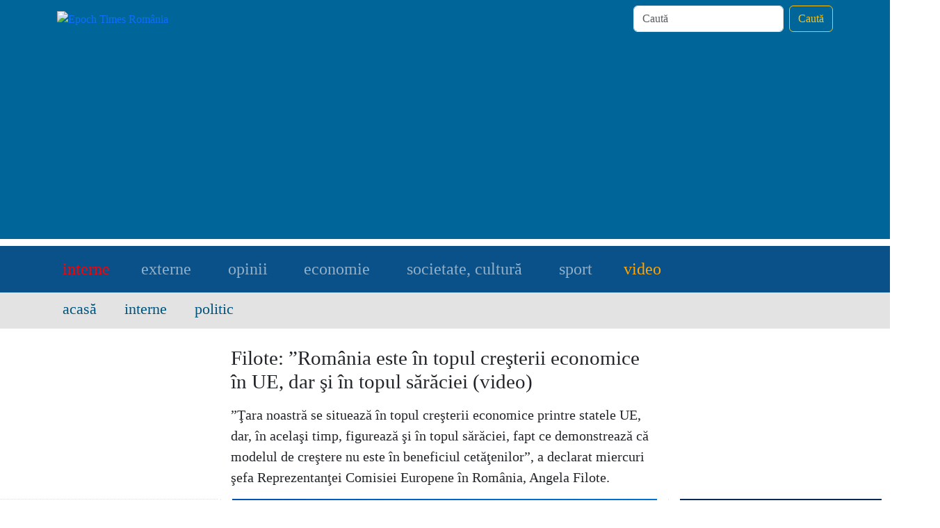

--- FILE ---
content_type: text/html; charset=utf-8
request_url: https://www.google.com/recaptcha/api2/aframe
body_size: 268
content:
<!DOCTYPE HTML><html><head><meta http-equiv="content-type" content="text/html; charset=UTF-8"></head><body><script nonce="53UjC_ZQCvpJi5zmwY2yLg">/** Anti-fraud and anti-abuse applications only. See google.com/recaptcha */ try{var clients={'sodar':'https://pagead2.googlesyndication.com/pagead/sodar?'};window.addEventListener("message",function(a){try{if(a.source===window.parent){var b=JSON.parse(a.data);var c=clients[b['id']];if(c){var d=document.createElement('img');d.src=c+b['params']+'&rc='+(localStorage.getItem("rc::a")?sessionStorage.getItem("rc::b"):"");window.document.body.appendChild(d);sessionStorage.setItem("rc::e",parseInt(sessionStorage.getItem("rc::e")||0)+1);localStorage.setItem("rc::h",'1768591611884');}}}catch(b){}});window.parent.postMessage("_grecaptcha_ready", "*");}catch(b){}</script></body></html>